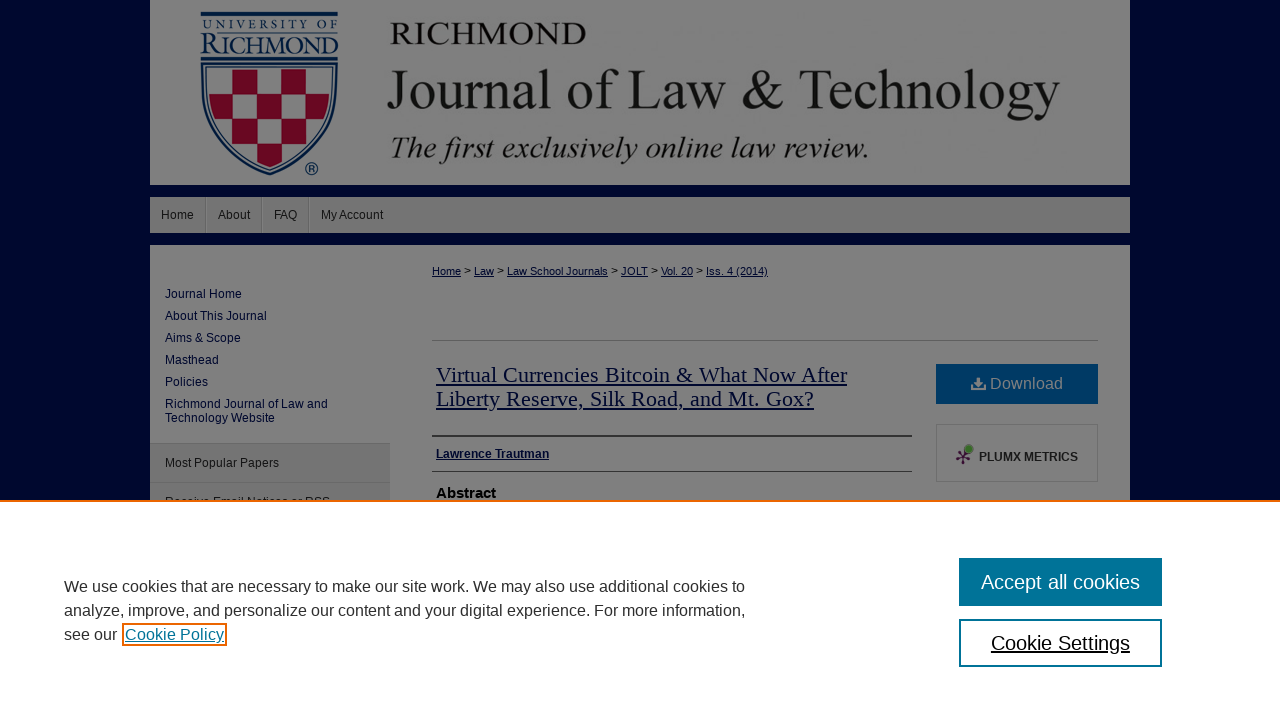

--- FILE ---
content_type: text/html; charset=UTF-8
request_url: https://scholarship.richmond.edu/jolt/vol20/iss4/3/
body_size: 8144
content:

<!DOCTYPE html>
<html lang="en">
<head><!-- inj yui3-seed: --><script type='text/javascript' src='//cdnjs.cloudflare.com/ajax/libs/yui/3.6.0/yui/yui-min.js'></script><script type='text/javascript' src='//ajax.googleapis.com/ajax/libs/jquery/1.10.2/jquery.min.js'></script><!-- Adobe Analytics --><script type='text/javascript' src='https://assets.adobedtm.com/4a848ae9611a/d0e96722185b/launch-d525bb0064d8.min.js'></script><script type='text/javascript' src=/assets/nr_browser_production.js></script>

<!-- def.1 -->
<meta charset="utf-8">
<meta name="viewport" content="width=device-width">
<title>
"Virtual Currencies Bitcoin & What Now After Liberty Reserve, Silk Road" by Lawrence Trautman
</title>


<!-- FILE article_meta-tags.inc --><!-- FILE: /srv/sequoia/main/data/assets/site/article_meta-tags.inc -->
<meta itemprop="name" content="Virtual Currencies Bitcoin &amp; What Now After Liberty Reserve, Silk Road, and Mt. Gox?">
<meta property="og:title" content="Virtual Currencies Bitcoin &amp; What Now After Liberty Reserve, Silk Road, and Mt. Gox?">
<meta name="twitter:title" content="Virtual Currencies Bitcoin &amp; What Now After Liberty Reserve, Silk Road, and Mt. Gox?">
<meta property="article:author" content="Lawrence Trautman">
<meta name="author" content="Lawrence Trautman">
<meta name="robots" content="noodp, noydir">
<meta name="description" content="During 2013, the U.S. Treasury Department evoked the first use of the 2001 Patriot Act to exclude virtual currency provider Liberty Reserve from the U.S. financial system. This article will discuss: the regulation of virtual currencies, cybercrimes and payment systems, darknets, Tor and the “deep web,” Bitcoin; Liberty Reserve, Silk Road, and Mt. Gox. Virtual currencies have quickly become a reality, gaining significant traction in a very short period of time, and are evolving rapidly.">
<meta itemprop="description" content="During 2013, the U.S. Treasury Department evoked the first use of the 2001 Patriot Act to exclude virtual currency provider Liberty Reserve from the U.S. financial system. This article will discuss: the regulation of virtual currencies, cybercrimes and payment systems, darknets, Tor and the “deep web,” Bitcoin; Liberty Reserve, Silk Road, and Mt. Gox. Virtual currencies have quickly become a reality, gaining significant traction in a very short period of time, and are evolving rapidly.">
<meta name="twitter:description" content="During 2013, the U.S. Treasury Department evoked the first use of the 2001 Patriot Act to exclude virtual currency provider Liberty Reserve from the U.S. financial system. This article will discuss: the regulation of virtual currencies, cybercrimes and payment systems, darknets, Tor and the “deep web,” Bitcoin; Liberty Reserve, Silk Road, and Mt. Gox. Virtual currencies have quickly become a reality, gaining significant traction in a very short period of time, and are evolving rapidly.">
<meta property="og:description" content="During 2013, the U.S. Treasury Department evoked the first use of the 2001 Patriot Act to exclude virtual currency provider Liberty Reserve from the U.S. financial system. This article will discuss: the regulation of virtual currencies, cybercrimes and payment systems, darknets, Tor and the “deep web,” Bitcoin; Liberty Reserve, Silk Road, and Mt. Gox. Virtual currencies have quickly become a reality, gaining significant traction in a very short period of time, and are evolving rapidly.">
<meta name="keywords" content="Fred Chang, Bank Secrecy Act, BSA, FinCEN, Lawsky, GAO, ICMEC, Virtual Currency Emerging Threats Working Group, VCET, International Monetary Fund, IMF, Bitcoin, Aqoba">
<meta name="bepress_citation_journal_title" content="Richmond Journal of Law &amp; Technology">
<meta name="bepress_citation_firstpage" content="13">
<meta name="bepress_citation_author" content="Trautman, Lawrence">
<meta name="bepress_citation_title" content="Virtual Currencies Bitcoin &amp; What Now After Liberty Reserve, Silk Road, and Mt. Gox?">
<meta name="bepress_citation_date" content="2014">
<meta name="bepress_citation_volume" content="20">
<meta name="bepress_citation_issue" content="4">
<!-- FILE: /srv/sequoia/main/data/assets/site/ir_download_link.inc -->
<!-- FILE: /srv/sequoia/main/data/assets/site/article_meta-tags.inc (cont) -->
<meta name="bepress_citation_pdf_url" content="https://scholarship.richmond.edu/cgi/viewcontent.cgi?article=1400&amp;context=jolt">
<meta name="bepress_citation_abstract_html_url" content="https://scholarship.richmond.edu/jolt/vol20/iss4/3">
<meta name="bepress_citation_issn" content="1091-7322">
<meta name="bepress_citation_online_date" content="2016/9/6">
<meta name="viewport" content="width=device-width">
<!-- Additional Twitter data -->
<meta name="twitter:card" content="summary">
<!-- Additional Open Graph data -->
<meta property="og:type" content="article">
<meta property="og:url" content="https://scholarship.richmond.edu/jolt/vol20/iss4/3">
<meta property="og:site_name" content="UR Scholarship Repository">




<!-- FILE: article_meta-tags.inc (cont) -->
<meta name="bepress_is_article_cover_page" content="1">


<!-- sh.1 -->
<link rel="stylesheet" href="/jolt/ir-journal-style.css" type="text/css" media="screen">
<link rel="alternate" type="application/rss+xml" title="Richmond Journal of Law and Technology Newsfeed" href="/jolt/recent.rss">
<link rel="shortcut icon" href="/favicon.ico" type="image/x-icon">

<link type="text/css" rel="stylesheet" href="/assets/floatbox/floatbox.css">
<script type="text/javascript" src="/assets/jsUtilities.js"></script>
<script type="text/javascript" src="/assets/footnoteLinks.js"></script>
<link rel="stylesheet" href="/ir-print.css" type="text/css" media="print">
<!--[if IE]>
<link rel="stylesheet" href="/ir-ie.css" type="text/css" media="screen">
<![endif]-->
<!-- end sh.1 -->




<script type="text/javascript">var pageData = {"page":{"environment":"prod","productName":"bpdg","language":"en","name":"ir_journal:volume:issue:article","businessUnit":"els:rp:st"},"visitor":{}};</script>

</head>
<body >
<!-- FILE /srv/sequoia/main/data/assets/site/ir_journal/header.pregen -->

	<!-- FILE: /srv/sequoia/main/data/journals/scholarship.richmond.edu/jolt/assets/header_custom.inc --><!-- FILE: /srv/sequoia/main/data/assets/site/mobile_nav.inc --><!--[if !IE]>-->
<script src="/assets/scripts/dc-mobile/dc-responsive-nav.js"></script>

<header id="mobile-nav" class="nav-down device-fixed-height" style="visibility: hidden;">
  
  
  <nav class="nav-collapse">
    <ul>
      <li class="menu-item active device-fixed-width"><a href="https://scholarship.richmond.edu" title="Home" data-scroll >Home</a></li>
      <li class="menu-item device-fixed-width"><a href="https://scholarship.richmond.edu/do/search/advanced/" title="Search" data-scroll ><i class="icon-search"></i> Search</a></li>
      <li class="menu-item device-fixed-width"><a href="https://scholarship.richmond.edu/communities.html" title="Browse" data-scroll >Browse Collections</a></li>
      <li class="menu-item device-fixed-width"><a href="/cgi/myaccount.cgi?context=" title="My Account" data-scroll >My Account</a></li>
      <li class="menu-item device-fixed-width"><a href="https://scholarship.richmond.edu/about.html" title="About" data-scroll >About</a></li>
      <li class="menu-item device-fixed-width"><a href="https://network.bepress.com" title="Digital Commons Network" data-scroll ><img width="16" height="16" alt="DC Network" style="vertical-align:top;" src="/assets/md5images/8e240588cf8cd3a028768d4294acd7d3.png"> Digital Commons Network™</a></li>
    </ul>
  </nav>
</header>

<script src="/assets/scripts/dc-mobile/dc-mobile-nav.js"></script>
<!--<![endif]-->
<!-- FILE: /srv/sequoia/main/data/journals/scholarship.richmond.edu/jolt/assets/header_custom.inc (cont) -->

<div id="jolt">
	<div id="container">
		<a href="#main" class="skiplink" accesskey="2" >Skip to main content</a>

				
		
			<div id="header">
				<a href="https://scholarship.richmond.edu/jolt" id="banner_link" title="" >
					<img id="banner_image" alt="" width='980' height='185' src="/assets/md5images/53f47f0871e705507ce55fb6573a3359.png" alt="">
				</a>
				<a href="http://www.richmond.edu/" id="logo_link" title="University of Richmond" ></a>
			</div>
			<div id="navigation">
				<!-- FILE: /srv/sequoia/main/data/assets/site/ir_navigation.inc --><div id="tabs" role="navigation" aria-label="Main"><ul><li id="tabone"><a href="https://scholarship.richmond.edu" title="Home" ><span>Home</span></a></li><li id="tabtwo"><a href="https://scholarship.richmond.edu/about.html" title="About" ><span>About</span></a></li><li id="tabthree"><a href="https://scholarship.richmond.edu/faq.html" title="FAQ" ><span>FAQ</span></a></li><li id="tabfour"><a href="https://scholarship.richmond.edu/cgi/myaccount.cgi?context=" title="My Account" ><span>My Account</span></a></li></ul></div>


<!-- FILE: /srv/sequoia/main/data/journals/scholarship.richmond.edu/jolt/assets/header_custom.inc (cont) -->
			</div>
		
			
					
		

		
		
			
		<div id="wrapper">
			<div id="content">
				<div id="main" class="text">					
					<!-- FILE: /srv/sequoia/main/data/assets/site/ir_journal/ir_breadcrumb.inc -->
	<ul id="pager">
		<li>&nbsp;</li>
		 
		<li>&nbsp;</li> 
		
	</ul>

<div class="crumbs" role="navigation" aria-label="Breadcrumb">
	<p>
		

		
		
		
			<a href="https://scholarship.richmond.edu" class="ignore" >Home</a>
		
		
		
		
		
		
		
		
		 <span aria-hidden="true">&gt;</span> 
			<a href="https://scholarship.richmond.edu/law" class="ignore" >Law</a>
		
		
		
		
		
		 <span aria-hidden="true">&gt;</span> 
			<a href="https://scholarship.richmond.edu/journals" class="ignore" >Law School Journals</a>
		
		
		
		
		
		 <span aria-hidden="true">&gt;</span> 
			<a href="https://scholarship.richmond.edu/jolt" class="ignore" >JOLT</a>
		
		
		
		 <span aria-hidden="true">&gt;</span> 
			<a href="https://scholarship.richmond.edu/jolt/vol20" class="ignore" >Vol. 20</a>
		
		
		
		
		
		
		 <span aria-hidden="true">&gt;</span> 
			<a href="https://scholarship.richmond.edu/jolt/vol20/iss4" class="ignore" >Iss. 4 (2014)</a>
		
		
		
		
		
	</p>
</div>

<div class="clear">&nbsp;</div>
<!-- FILE: /srv/sequoia/main/data/journals/scholarship.richmond.edu/jolt/assets/header_custom.inc (cont) -->
					
						<!-- FILE: /srv/sequoia/main/data/assets/site/ir_journal/volume/issue/ir_journal_logo.inc -->





 





<!-- FILE: /srv/sequoia/main/data/journals/scholarship.richmond.edu/jolt/assets/header_custom.inc (cont) -->
				<!-- FILE: /srv/sequoia/main/data/assets/site/ir_journal/header.pregen (cont) -->

<script type="text/javascript" src="/assets/floatbox/floatbox.js"></script>
<!-- FILE: /srv/sequoia/main/data/assets/site/ir_journal/article_info.inc --><!-- FILE: /srv/sequoia/main/data/assets/site/openurl.inc -->
<!-- FILE: /srv/sequoia/main/data/assets/site/ir_journal/article_info.inc (cont) -->
<!-- FILE: /srv/sequoia/main/data/assets/site/ir_download_link.inc -->
<!-- FILE: /srv/sequoia/main/data/assets/site/ir_journal/article_info.inc (cont) -->
<!-- FILE: /srv/sequoia/main/data/assets/site/ir_journal/ir_article_header.inc --><div id="sub">
<div id="alpha"><!-- FILE: /srv/sequoia/main/data/assets/site/ir_journal/article_info.inc (cont) --><div id='title' class='element'>
<h1><a href='https://scholarship.richmond.edu/cgi/viewcontent.cgi?article=1400&amp;context=jolt'>Virtual Currencies Bitcoin & What Now After Liberty Reserve, Silk Road, and Mt. Gox?</a></h1>
</div>
<div class='clear'></div>
<div id='authors' class='element'>
<h2 class='visually-hidden'>Authors</h2>
<p class="author"><a href='https://scholarship.richmond.edu/do/search/?q=author%3A%22Lawrence%20Trautman%22&start=0&context=4043763'><strong>Lawrence Trautman</strong></a><br />
</p></div>
<div class='clear'></div>
<div id='abstract' class='element'>
<h2 class='field-heading'>Abstract</h2>
<p>During 2013, the U.S. Treasury Department evoked the first use of the 2001 Patriot Act to exclude virtual currency provider Liberty Reserve from the U.S. financial system. This article will discuss: the regulation of virtual currencies, cybercrimes and payment systems, darknets, Tor and the “deep web,” Bitcoin; Liberty Reserve, Silk Road, and Mt. Gox. Virtual currencies have quickly become a reality, gaining significant traction in a very short period of time, and are evolving rapidly.</p>
</div>
<div class='clear'></div>
<div id='recommended_citation' class='element'>
<h2 class='field-heading'>Recommended Citation</h2>
<!-- FILE: /srv/sequoia/main/data/journals/scholarship.richmond.edu/jolt/assets/ir_citation.inc -->
<p class="citation">
    Lawrence Trautman,
    <em>Virtual Currencies Bitcoin &amp; What Now After Liberty Reserve, Silk Road, and Mt. Gox?</em>,
    20
    <span class="smallcaps">Rich. J.L. & Tech</span>
    13
        (2014).
    <br>
    Available at:
        https://scholarship.richmond.edu/jolt/vol20/iss4/3
</p><!-- FILE: /srv/sequoia/main/data/assets/site/ir_journal/article_info.inc (cont) --></div>
<div class='clear'></div>
</div>
    </div>
    <div id='beta_7-3'>
<!-- FILE: /srv/sequoia/main/data/assets/site/info_box_7_3.inc --><!-- FILE: /srv/sequoia/main/data/assets/site/openurl.inc -->
<!-- FILE: /srv/sequoia/main/data/assets/site/info_box_7_3.inc (cont) -->
<!-- FILE: /srv/sequoia/main/data/assets/site/ir_download_link.inc -->
<!-- FILE: /srv/sequoia/main/data/assets/site/info_box_7_3.inc (cont) -->
	<!-- FILE: /srv/sequoia/main/data/assets/site/info_box_download_button.inc --><div class="aside download-button">
      <a id="pdf" class="btn" href="https://scholarship.richmond.edu/cgi/viewcontent.cgi?article=1400&amp;context=jolt" title="PDF (980&nbsp;KB) opens in new window" target="_blank" > 
    	<i class="icon-download-alt" aria-hidden="true"></i>
        Download
      </a>
</div>
<!-- FILE: /srv/sequoia/main/data/assets/site/info_box_7_3.inc (cont) -->
	<!-- FILE: /srv/sequoia/main/data/assets/site/info_box_embargo.inc -->
<!-- FILE: /srv/sequoia/main/data/assets/site/info_box_7_3.inc (cont) -->
<!-- FILE: /srv/sequoia/main/data/assets/site/info_box_custom_upper.inc -->
<!-- FILE: /srv/sequoia/main/data/assets/site/info_box_7_3.inc (cont) -->
<!-- FILE: /srv/sequoia/main/data/assets/site/info_box_openurl.inc -->
<!-- FILE: /srv/sequoia/main/data/assets/site/info_box_7_3.inc (cont) -->
<!-- FILE: /srv/sequoia/main/data/assets/site/info_box_article_metrics.inc -->
<div id="article-stats" class="aside hidden">
    <p class="article-downloads-wrapper hidden"><span id="article-downloads"></span> DOWNLOADS</p>
    <p class="article-stats-date hidden">Since September 06, 2016</p>
    <p class="article-plum-metrics">
        <a href="https://plu.mx/plum/a/?repo_url=https://scholarship.richmond.edu/jolt/vol20/iss4/3" class="plumx-plum-print-popup plum-bigben-theme" data-badge="true" data-hide-when-empty="true" ></a>
    </p>
</div>
<script type="text/javascript" src="//cdn.plu.mx/widget-popup.js"></script>
<!-- Article Download Counts -->
<script type="text/javascript" src="/assets/scripts/article-downloads.pack.js"></script>
<script type="text/javascript">
    insertDownloads(9080140);
</script>
<!-- Add border to Plum badge & download counts when visible -->
<script>
// bind to event when PlumX widget loads
jQuery('body').bind('plum:widget-load', function(e){
// if Plum badge is visible
  if (jQuery('.PlumX-Popup').length) {
// remove 'hidden' class
  jQuery('#article-stats').removeClass('hidden');
  jQuery('.article-stats-date').addClass('plum-border');
  }
});
// bind to event when page loads
jQuery(window).bind('load',function(e){
// if DC downloads are visible
  if (jQuery('#article-downloads').text().length > 0) {
// add border to aside
  jQuery('#article-stats').removeClass('hidden');
  }
});
</script>
<!-- Adobe Analytics: Download Click Tracker -->
<script>
$(function() {
  // Download button click event tracker for PDFs
  $(".aside.download-button").on("click", "a#pdf", function(event) {
    pageDataTracker.trackEvent('navigationClick', {
      link: {
          location: 'aside download-button',
          name: 'pdf'
      }
    });
  });
  // Download button click event tracker for native files
  $(".aside.download-button").on("click", "a#native", function(event) {
    pageDataTracker.trackEvent('navigationClick', {
        link: {
            location: 'aside download-button',
            name: 'native'
        }
     });
  });
});
</script>
<!-- FILE: /srv/sequoia/main/data/assets/site/info_box_7_3.inc (cont) -->
	<!-- FILE: /srv/sequoia/main/data/assets/site/info_box_disciplines.inc -->
	<div id="beta-disciplines" class="aside">
		<h4>Included in</h4>
	<p>
					<a href="https://network.bepress.com/hgg/discipline/833" title="Banking and Finance Law Commons" >Banking and Finance Law Commons</a>, 
					<a href="https://network.bepress.com/hgg/discipline/837" title="Computer Law Commons" >Computer Law Commons</a>
	</p>
	</div>
<!-- FILE: /srv/sequoia/main/data/assets/site/info_box_7_3.inc (cont) -->
<!-- FILE: /srv/sequoia/main/data/assets/site/bookmark_widget.inc -->
<div id="share" class="aside">
<h2>Share</h2>
	<div class="a2a_kit a2a_kit_size_24 a2a_default_style">
    	<a class="a2a_button_facebook"></a>
    	<a class="a2a_button_linkedin"></a>
		<a class="a2a_button_whatsapp"></a>
		<a class="a2a_button_email"></a>
    	<a class="a2a_dd"></a>
    	<script async src="https://static.addtoany.com/menu/page.js"></script>
	</div>
</div>
<!-- FILE: /srv/sequoia/main/data/assets/site/info_box_7_3.inc (cont) -->
<!-- FILE: /srv/sequoia/main/data/assets/site/info_box_geolocate.inc --><!-- FILE: /srv/sequoia/main/data/assets/site/ir_geolocate_enabled_and_displayed.inc -->
<!-- FILE: /srv/sequoia/main/data/assets/site/info_box_geolocate.inc (cont) -->
<!-- FILE: /srv/sequoia/main/data/assets/site/info_box_7_3.inc (cont) -->
	<!-- FILE: /srv/sequoia/main/data/assets/site/zotero_coins.inc -->
<span class="Z3988" title="ctx_ver=Z39.88-2004&amp;rft_val_fmt=info%3Aofi%2Ffmt%3Akev%3Amtx%3Ajournal&amp;rft_id=https%3A%2F%2Fscholarship.richmond.edu%2Fjolt%2Fvol20%2Fiss4%2F3&amp;rft.atitle=Virtual%20Currencies%20Bitcoin%20%26%20What%20Now%20After%20Liberty%20Reserve%2C%20Silk%20Road%2C%20and%20Mt.%20Gox%3F&amp;rft.aufirst=Lawrence&amp;rft.aulast=Trautman&amp;rft.jtitle=Richmond%20Journal%20of%20Law%20%26%20Technology&amp;rft.volume=20&amp;rft.issue=4&amp;rft.issn=1091-7322&amp;rft.spage=13&amp;rft.date=2014-01-01">COinS</span>
<!-- FILE: /srv/sequoia/main/data/assets/site/info_box_7_3.inc (cont) -->
<!-- FILE: /srv/sequoia/main/data/assets/site/info_box_custom_lower.inc -->
<!-- FILE: /srv/sequoia/main/data/assets/site/info_box_7_3.inc (cont) -->
<!-- FILE: /srv/sequoia/main/data/assets/site/ir_journal/article_info.inc (cont) --></div>
<div class='clear'>&nbsp;</div>
<!-- FILE: /srv/sequoia/main/data/assets/site/ir_journal/ir_article_custom_fields.inc -->
<!-- FILE: /srv/sequoia/main/data/assets/site/ir_journal/article_info.inc (cont) -->
<!-- FILE: /srv/sequoia/main/data/assets/site/ir_journal/volume/issue/article/index.html (cont) --> 

<!-- FILE /srv/sequoia/main/data/assets/site/ir_journal/footer.pregen -->

	<!-- FILE: /srv/sequoia/main/data/assets/site/ir_journal/footer_custom_7_8.inc -->				</div>

<div class="verticalalign">&nbsp;</div>
<div class="clear">&nbsp;</div>

			</div>

				<div id="sidebar">
					<!-- FILE: /srv/sequoia/main/data/assets/site/ir_journal/ir_journal_sidebar_7_8.inc -->

	<!-- FILE: /srv/sequoia/main/data/journals/scholarship.richmond.edu/jolt/assets/ir_journal_sidebar_links_7_8.inc --><ul class="sb-custom-journal">
	<li class="sb-home">
		<a href="https://scholarship.richmond.edu/jolt" title="Richmond Journal of Law & Technology" accesskey="1" >
				Journal Home
		</a>
	</li>
		<li class="sb-about">
			<a href="https://scholarship.richmond.edu/jolt/about.html" title="About this Journal" >
					About This Journal
			</a>
		</li>
		<li class="sb-aims">
			<a href="https://scholarship.richmond.edu/jolt/aimsandscope.html" title="Aims and Scope" >
					Aims & Scope
			</a>
		</li>
		<li>
			<a href="https://scholarship.richmond.edu/jolt/jolt_masthead.pdf" title="Richmond Journal of Law & Technology Masthead" >
					Masthead
			</a>
		</li>
		<li class="sb-policies">
			<a href="https://scholarship.richmond.edu/jolt/policies.html" title="Richmond Journal of Law & Technology Policies" >
					Policies
			</a>
		</li>
		<li>
			<a href="http://jolt.richmond.edu/ " title="Richmond Journal of Law and Technology Website" >
					Richmond Journal of Law and Technology Website
			</a>
		</li>
</ul>
<!-- FILE: /srv/sequoia/main/data/assets/site/ir_journal/ir_journal_sidebar_7_8.inc (cont) -->
		<!-- FILE: /srv/sequoia/main/data/assets/site/urc_badge.inc -->
<!-- FILE: /srv/sequoia/main/data/assets/site/ir_journal/ir_journal_sidebar_7_8.inc (cont) -->
		<!-- FILE: /srv/sequoia/main/data/assets/site/lrc_badge.inc -->
<!-- FILE: /srv/sequoia/main/data/assets/site/ir_journal/ir_journal_sidebar_7_8.inc (cont) -->
	<!-- FILE: /srv/sequoia/main/data/assets/site/ir_journal/ir_journal_navcontainer_7_8.inc --><div id="navcontainer">
	<ul id="navlist">
			<li class="sb-popular">
				<a href="https://scholarship.richmond.edu/jolt/topdownloads.html" title="View the top downloaded papers" >
						Most Popular Papers
				</a>
			</li>
			<li class="sb-rss">
				<a href="https://scholarship.richmond.edu/jolt/announcements.html" title="Receive notifications of new content" >
					Receive Email Notices or RSS
				</a>
			</li>
	</ul>
<!-- FILE: /srv/sequoia/main/data/assets/site/ir_journal/ir_journal_special_issue_7_8.inc -->
<!-- FILE: /srv/sequoia/main/data/assets/site/ir_journal/ir_journal_navcontainer_7_8.inc (cont) -->
</div><!-- FILE: /srv/sequoia/main/data/assets/site/ir_journal/ir_journal_sidebar_7_8.inc (cont) -->
	<!-- FILE: /srv/sequoia/main/data/assets/site/ir_journal/ir_journal_sidebar_search_7_8.inc --><div class="sidebar-search">
	<form method="post" action="https://scholarship.richmond.edu/cgi/redirect.cgi" id="browse">
		<label for="url">
			Select an issue:
		</label>
			<br>
		<!-- FILE: /srv/sequoia/main/data/assets/site/ir_journal/ir_journal_volume_issue_popup_7_8.inc --><div>
	<span class="border">
								<select name="url" id="url">
							<option value="https://scholarship.richmond.edu/jolt/all_issues.html">
								All Issues
							</option>
										<option value="https://scholarship.richmond.edu/jolt/vol30/iss2">
											Vol. 30, 
											Iss. 2
										</option>
										<option value="https://scholarship.richmond.edu/jolt/vol30/iss1">
											Vol. 30, 
											Iss. 1
										</option>
										<option value="https://scholarship.richmond.edu/jolt/vol29/iss3">
											Vol. 29, 
											Iss. 3
										</option>
										<option value="https://scholarship.richmond.edu/jolt/vol29/iss2">
											Vol. 29, 
											Iss. 2
										</option>
										<option value="https://scholarship.richmond.edu/jolt/vol29/iss1">
											Vol. 29, 
											Iss. 1
										</option>
										<option value="https://scholarship.richmond.edu/jolt/vol28/iss4">
											Vol. 28, 
											Iss. 4
										</option>
										<option value="https://scholarship.richmond.edu/jolt/vol28/iss3">
											Vol. 28, 
											Iss. 3
										</option>
										<option value="https://scholarship.richmond.edu/jolt/vol28/iss2">
											Vol. 28, 
											Iss. 2
										</option>
										<option value="https://scholarship.richmond.edu/jolt/vol28/iss1">
											Vol. 28, 
											Iss. 1
										</option>
										<option value="https://scholarship.richmond.edu/jolt/vol27/iss4">
											Vol. 27, 
											Iss. 4
										</option>
										<option value="https://scholarship.richmond.edu/jolt/vol27/iss3">
											Vol. 27, 
											Iss. 3
										</option>
										<option value="https://scholarship.richmond.edu/jolt/vol27/iss2">
											Vol. 27, 
											Iss. 2
										</option>
										<option value="https://scholarship.richmond.edu/jolt/vol27/iss1">
											Vol. 27, 
											Iss. 1
										</option>
										<option value="https://scholarship.richmond.edu/jolt/vol26/iss3">
											Vol. 26, 
											Iss. 3
										</option>
										<option value="https://scholarship.richmond.edu/jolt/vol26/iss2">
											Vol. 26, 
											Iss. 2
										</option>
										<option value="https://scholarship.richmond.edu/jolt/vol26/iss1">
											Vol. 26, 
											Iss. 1
										</option>
										<option value="https://scholarship.richmond.edu/jolt/vol25/iss4">
											Vol. 25, 
											Iss. 4
										</option>
										<option value="https://scholarship.richmond.edu/jolt/vol25/iss3">
											Vol. 25, 
											Iss. 3
										</option>
										<option value="https://scholarship.richmond.edu/jolt/vol25/iss2">
											Vol. 25, 
											Iss. 2
										</option>
										<option value="https://scholarship.richmond.edu/jolt/vol25/iss1">
											Vol. 25, 
											Iss. 1
										</option>
										<option value="https://scholarship.richmond.edu/jolt/vol24/iss4">
											Vol. 24, 
											Iss. 4
										</option>
										<option value="https://scholarship.richmond.edu/jolt/vol24/iss3">
											Vol. 24, 
											Iss. 3
										</option>
										<option value="https://scholarship.richmond.edu/jolt/vol24/iss2">
											Vol. 24, 
											Iss. 2
										</option>
										<option value="https://scholarship.richmond.edu/jolt/vol24/iss1">
											Vol. 24, 
											Iss. 1
										</option>
										<option value="https://scholarship.richmond.edu/jolt/vol23/iss4">
											Vol. 23, 
											Iss. 4
										</option>
										<option value="https://scholarship.richmond.edu/jolt/vol23/iss3">
											Vol. 23, 
											Iss. 3
										</option>
										<option value="https://scholarship.richmond.edu/jolt/vol23/iss2">
											Vol. 23, 
											Iss. 2
										</option>
										<option value="https://scholarship.richmond.edu/jolt/vol23/iss1">
											Vol. 23, 
											Iss. 1
										</option>
										<option value="https://scholarship.richmond.edu/jolt/vol22/iss4">
											Vol. 22, 
											Iss. 4
										</option>
										<option value="https://scholarship.richmond.edu/jolt/vol22/iss3">
											Vol. 22, 
											Iss. 3
										</option>
										<option value="https://scholarship.richmond.edu/jolt/vol22/iss2">
											Vol. 22, 
											Iss. 2
										</option>
										<option value="https://scholarship.richmond.edu/jolt/vol22/iss1">
											Vol. 22, 
											Iss. 1
										</option>
										<option value="https://scholarship.richmond.edu/jolt/vol21/iss4">
											Vol. 21, 
											Iss. 4
										</option>
										<option value="https://scholarship.richmond.edu/jolt/vol21/iss3">
											Vol. 21, 
											Iss. 3
										</option>
										<option value="https://scholarship.richmond.edu/jolt/vol21/iss2">
											Vol. 21, 
											Iss. 2
										</option>
										<option value="https://scholarship.richmond.edu/jolt/vol21/iss1">
											Vol. 21, 
											Iss. 1
										</option>
										<option value="https://scholarship.richmond.edu/jolt/vol20/iss4">
											Vol. 20, 
											Iss. 4
										</option>
										<option value="https://scholarship.richmond.edu/jolt/vol20/iss3">
											Vol. 20, 
											Iss. 3
										</option>
										<option value="https://scholarship.richmond.edu/jolt/vol20/iss2">
											Vol. 20, 
											Iss. 2
										</option>
										<option value="https://scholarship.richmond.edu/jolt/vol20/iss1">
											Vol. 20, 
											Iss. 1
										</option>
										<option value="https://scholarship.richmond.edu/jolt/vol19/iss4">
											Vol. 19, 
											Iss. 4
										</option>
										<option value="https://scholarship.richmond.edu/jolt/vol19/iss3">
											Vol. 19, 
											Iss. 3
										</option>
										<option value="https://scholarship.richmond.edu/jolt/vol19/iss2">
											Vol. 19, 
											Iss. 2
										</option>
										<option value="https://scholarship.richmond.edu/jolt/vol19/iss1">
											Vol. 19, 
											Iss. 1
										</option>
										<option value="https://scholarship.richmond.edu/jolt/vol18/iss4">
											Vol. 18, 
											Iss. 4
										</option>
										<option value="https://scholarship.richmond.edu/jolt/vol18/iss3">
											Vol. 18, 
											Iss. 3
										</option>
										<option value="https://scholarship.richmond.edu/jolt/vol18/iss2">
											Vol. 18, 
											Iss. 2
										</option>
										<option value="https://scholarship.richmond.edu/jolt/vol18/iss1">
											Vol. 18, 
											Iss. 1
										</option>
										<option value="https://scholarship.richmond.edu/jolt/vol17/iss4">
											Vol. 17, 
											Iss. 4
										</option>
										<option value="https://scholarship.richmond.edu/jolt/vol17/iss3">
											Vol. 17, 
											Iss. 3
										</option>
										<option value="https://scholarship.richmond.edu/jolt/vol17/iss2">
											Vol. 17, 
											Iss. 2
										</option>
										<option value="https://scholarship.richmond.edu/jolt/vol17/iss1">
											Vol. 17, 
											Iss. 1
										</option>
										<option value="https://scholarship.richmond.edu/jolt/vol16/iss4">
											Vol. 16, 
											Iss. 4
										</option>
										<option value="https://scholarship.richmond.edu/jolt/vol16/iss3">
											Vol. 16, 
											Iss. 3
										</option>
										<option value="https://scholarship.richmond.edu/jolt/vol16/iss2">
											Vol. 16, 
											Iss. 2
										</option>
										<option value="https://scholarship.richmond.edu/jolt/vol16/iss1">
											Vol. 16, 
											Iss. 1
										</option>
										<option value="https://scholarship.richmond.edu/jolt/vol15/iss4">
											Vol. 15, 
											Iss. 4
										</option>
										<option value="https://scholarship.richmond.edu/jolt/vol15/iss3">
											Vol. 15, 
											Iss. 3
										</option>
										<option value="https://scholarship.richmond.edu/jolt/vol15/iss2">
											Vol. 15, 
											Iss. 2
										</option>
										<option value="https://scholarship.richmond.edu/jolt/vol15/iss1">
											Vol. 15, 
											Iss. 1
										</option>
										<option value="https://scholarship.richmond.edu/jolt/vol14/iss4">
											Vol. 14, 
											Iss. 4
										</option>
										<option value="https://scholarship.richmond.edu/jolt/vol14/iss3">
											Vol. 14, 
											Iss. 3
										</option>
										<option value="https://scholarship.richmond.edu/jolt/vol14/iss2">
											Vol. 14, 
											Iss. 2
										</option>
										<option value="https://scholarship.richmond.edu/jolt/vol14/iss1">
											Vol. 14, 
											Iss. 1
										</option>
										<option value="https://scholarship.richmond.edu/jolt/vol13/iss4">
											Vol. 13, 
											Iss. 4
										</option>
										<option value="https://scholarship.richmond.edu/jolt/vol13/iss3">
											Vol. 13, 
											Iss. 3
										</option>
										<option value="https://scholarship.richmond.edu/jolt/vol13/iss2">
											Vol. 13, 
											Iss. 2
										</option>
										<option value="https://scholarship.richmond.edu/jolt/vol13/iss1">
											Vol. 13, 
											Iss. 1
										</option>
										<option value="https://scholarship.richmond.edu/jolt/vol12/iss4">
											Vol. 12, 
											Iss. 4
										</option>
										<option value="https://scholarship.richmond.edu/jolt/vol12/iss3">
											Vol. 12, 
											Iss. 3
										</option>
										<option value="https://scholarship.richmond.edu/jolt/vol12/iss2">
											Vol. 12, 
											Iss. 2
										</option>
										<option value="https://scholarship.richmond.edu/jolt/vol12/iss1">
											Vol. 12, 
											Iss. 1
										</option>
										<option value="https://scholarship.richmond.edu/jolt/vol11/iss2">
											Vol. 11, 
											Iss. 2
										</option>
										<option value="https://scholarship.richmond.edu/jolt/vol11/iss1">
											Vol. 11, 
											Iss. 1
										</option>
										<option value="https://scholarship.richmond.edu/jolt/vol10/iss5">
											Vol. 10, 
											Iss. 5
										</option>
										<option value="https://scholarship.richmond.edu/jolt/vol10/iss4">
											Vol. 10, 
											Iss. 4
										</option>
										<option value="https://scholarship.richmond.edu/jolt/vol10/iss3">
											Vol. 10, 
											Iss. 3
										</option>
										<option value="https://scholarship.richmond.edu/jolt/vol10/iss2">
											Vol. 10, 
											Iss. 2
										</option>
										<option value="https://scholarship.richmond.edu/jolt/vol10/iss1">
											Vol. 10, 
											Iss. 1
										</option>
										<option value="https://scholarship.richmond.edu/jolt/vol9/iss2">
											Vol. 9, 
											Iss. 2
										</option>
										<option value="https://scholarship.richmond.edu/jolt/vol9/iss1">
											Vol. 9, 
											Iss. 1
										</option>
										<option value="https://scholarship.richmond.edu/jolt/vol8/iss3">
											Vol. 8, 
											Iss. 3
										</option>
										<option value="https://scholarship.richmond.edu/jolt/vol8/iss2">
											Vol. 8, 
											Iss. 2
										</option>
										<option value="https://scholarship.richmond.edu/jolt/vol8/iss1">
											Vol. 8, 
											Iss. 1
										</option>
										<option value="https://scholarship.richmond.edu/jolt/vol7/iss4">
											Vol. 7, 
											Iss. 4
										</option>
										<option value="https://scholarship.richmond.edu/jolt/vol7/iss3">
											Vol. 7, 
											Iss. 3
										</option>
										<option value="https://scholarship.richmond.edu/jolt/vol7/iss2">
											Vol. 7, 
											Iss. 2
										</option>
										<option value="https://scholarship.richmond.edu/jolt/vol7/iss1">
											Vol. 7, 
											Iss. 1
										</option>
										<option value="https://scholarship.richmond.edu/jolt/vol6/iss5">
											Vol. 6, 
											Iss. 5
										</option>
										<option value="https://scholarship.richmond.edu/jolt/vol6/iss4">
											Vol. 6, 
											Iss. 4
										</option>
										<option value="https://scholarship.richmond.edu/jolt/vol6/iss3">
											Vol. 6, 
											Iss. 3
										</option>
										<option value="https://scholarship.richmond.edu/jolt/vol6/iss2">
											Vol. 6, 
											Iss. 2
										</option>
										<option value="https://scholarship.richmond.edu/jolt/vol6/iss1">
											Vol. 6, 
											Iss. 1
										</option>
										<option value="https://scholarship.richmond.edu/jolt/vol5/iss3">
											Vol. 5, 
											Iss. 3
										</option>
										<option value="https://scholarship.richmond.edu/jolt/vol5/iss2">
											Vol. 5, 
											Iss. 2
										</option>
										<option value="https://scholarship.richmond.edu/jolt/vol5/iss1">
											Vol. 5, 
											Iss. 1
										</option>
										<option value="https://scholarship.richmond.edu/jolt/vol4/iss3">
											Vol. 4, 
											Iss. 3
										</option>
										<option value="https://scholarship.richmond.edu/jolt/vol4/iss2">
											Vol. 4, 
											Iss. 2
										</option>
										<option value="https://scholarship.richmond.edu/jolt/vol4/iss1">
											Vol. 4, 
											Iss. 1
										</option>
										<option value="https://scholarship.richmond.edu/jolt/vol3/iss1">
											Vol. 3, 
											Iss. 1
										</option>
										<option value="https://scholarship.richmond.edu/jolt/vol2/iss1">
											Vol. 2, 
											Iss. 1
										</option>
										<option value="https://scholarship.richmond.edu/jolt/vol1/iss1">
											Vol. 1, 
											Iss. 1
										</option>
						</select>
		<input type="submit" value="Browse" class="searchbutton" style="font-size:11px;">
	</span>
</div>
<!-- FILE: /srv/sequoia/main/data/assets/site/ir_journal/ir_journal_sidebar_search_7_8.inc (cont) -->
			<div style="clear:left;">&nbsp;</div>
	</form>
	<!-- FILE: /srv/sequoia/main/data/assets/site/ir_sidebar_search_7_8.inc --><h2>Search</h2>
<form method='get' action='https://scholarship.richmond.edu/do/search/' id="sidebar-search">
	<label for="search" accesskey="4">
		Enter search terms:
	</label>
		<div>
			<span class="border">
				<input type="text" name='q' class="search" id="search">
			</span> 
			<input type="submit" value="Search" class="searchbutton" style="font-size:11px;">
		</div>
	<label for="context" class="visually-hidden">
		Select context to search:
	</label> 
		<div>
			<span class="border">
				<select name="fq" id="context">
						<option value='virtual_ancestor_link:"https://scholarship.richmond.edu/jolt"'>in this journal</option>
					<option value='virtual_ancestor_link:"https://scholarship.richmond.edu"'>in this repository</option>
					<option value='virtual_ancestor_link:"http:/"'>across all repositories</option>
				</select>
			</span>
		</div>
</form>
<p class="advanced">
		<a href="https://scholarship.richmond.edu/do/search/advanced/?fq=virtual_ancestor_link:%22https://scholarship.richmond.edu/jolt%22" >
			Advanced Search
		</a>
</p>
<!-- FILE: /srv/sequoia/main/data/assets/site/ir_journal/ir_journal_sidebar_search_7_8.inc (cont) -->
</div>
<!-- FILE: /srv/sequoia/main/data/assets/site/ir_journal/ir_journal_sidebar_7_8.inc (cont) -->
	<!-- FILE: /srv/sequoia/main/data/assets/site/ir_journal/ir_journal_issn_7_8.inc -->
	<div id="issn">
		<p class="sb-issn">ISSN: 1091-7322</p>
	</div>
	<div class="clear">&nbsp;</div>
<!-- FILE: /srv/sequoia/main/data/assets/site/ir_journal/ir_journal_sidebar_7_8.inc (cont) -->
	<!-- FILE: /srv/sequoia/main/data/journals/scholarship.richmond.edu/jolt/assets/ir_journal_custom_lower_7_8.inc --><div id="sb-custom">
		<ul class="sb-custom-ul">
			<li class="sb-custom-li">
				<a href="https://www.youtube.com/channel/UCdjM4aThMPn7CgPyCiyIPNg" id="youtube" title="youtube" >youtube</a>
			</li>
			<li class="sb-custom-li">
				<a href="https://twitter.com/RichmondJOLT" id="twitter" title="twitter" >twitter</a>
			</li>
			<li class="sb-custom-li">
				<a href="https://www.facebook.com/URJOLT/?ref=aymt_homepage_panel" id="facebook" title="facebook" >facebook</a>
			</li>
		</ul>
</div><!-- FILE: /srv/sequoia/main/data/assets/site/ir_journal/ir_journal_sidebar_7_8.inc (cont) -->
	<!-- FILE: /srv/sequoia/main/data/assets/site/ir_journal/ir_custom_sidebar_images.inc --><!-- FILE: /srv/sequoia/main/data/assets/site/ir_journal/ir_journal_sidebar_7_8.inc (cont) -->
	<!-- FILE: /srv/sequoia/main/data/assets/site/ir_sidebar_geolocate.inc --><!-- FILE: /srv/sequoia/main/data/assets/site/ir_geolocate_enabled_and_displayed.inc -->
<!-- FILE: /srv/sequoia/main/data/assets/site/ir_sidebar_geolocate.inc (cont) -->
<!-- FILE: /srv/sequoia/main/data/assets/site/ir_journal/ir_journal_sidebar_7_8.inc (cont) -->
	<!-- FILE: /srv/sequoia/main/data/assets/site/ir_journal/ir_journal_custom_lowest_7_8.inc --><!-- FILE: /srv/sequoia/main/data/assets/site/ir_journal/ir_journal_sidebar_7_8.inc (cont) -->

<!-- FILE: /srv/sequoia/main/data/assets/site/ir_journal/footer_custom_7_8.inc (cont) -->
						<div class="verticalalign">&nbsp;</div>
				</div>

		</div>

			<!-- FILE: /srv/sequoia/main/data/assets/site/ir_journal/ir_journal_footer_content.inc --><div id="footer" role="contentinfo">
<!-- FILE: /srv/sequoia/main/data/assets/site/ir_bepress_logo.inc --><div id="bepress">

<a href="https://www.elsevier.com/solutions/digital-commons" title="Elsevier - Digital Commons" >
	<em>Elsevier - Digital Commons</em>
</a>

</div>
<!-- FILE: /srv/sequoia/main/data/assets/site/ir_journal/ir_journal_footer_content.inc (cont) -->
    <p>
        <a href="https://scholarship.richmond.edu" title="Home page" accesskey="1" >Home</a> | 
        <a href="https://scholarship.richmond.edu/about.html" title="About" >About</a> | 
        <a href="https://scholarship.richmond.edu/faq.html" title="FAQ" >FAQ</a> | 
        <a href="/cgi/myaccount.cgi?context=" title="My Account Page" accesskey="3" >My Account</a> | 
        <a href="https://scholarship.richmond.edu/accessibility.html" title="Accessibility Statement" accesskey="0" >Accessibility Statement</a>
    </p>
    <p>
	
	
		<a class="secondary-link" href="https://www.bepress.com/privacy" title="Privacy Policy" >Privacy</a>
	
		<a class="secondary-link" href="https://www.bepress.com/copyright" title="Copyright Policy" >Copyright</a>	
    </p> 
</div>
<!-- FILE: /srv/sequoia/main/data/assets/site/ir_journal/footer_custom_7_8.inc (cont) -->

	</div>
</div>


<!-- FILE: /srv/sequoia/main/data/scholarship.richmond.edu/assets/ir_analytics.inc --><!-- Google tag (gtag.js) -->

<script async src=https://www.googletagmanager.com/gtag/js?id=G-TNEL5T6D3Y></script>

<script>

window.dataLayer = window.dataLayer || [];

function gtag(){dataLayer.push(arguments);}

gtag('js', new Date()); gtag('config', 'G-TNEL5T6D3Y');

</script><!-- FILE: /srv/sequoia/main/data/assets/site/ir_journal/footer_custom_7_8.inc (cont) -->

<!-- FILE: /srv/sequoia/main/data/assets/site/ir_journal/footer.pregen (cont) -->
<script type='text/javascript' src='/assets/scripts/bpbootstrap-20160726.pack.js'></script><script type='text/javascript'>BPBootstrap.init({appendCookie:''})</script></body></html>


--- FILE ---
content_type: text/css
request_url: https://scholarship.richmond.edu/jolt/ir-journal-style.css
body_size: -52
content:


	@import url("/jolt/ir-style.css");
	@import url("/jolt/ir-custom.css");
	@import url("/jolt/ir-local.css");



--- FILE ---
content_type: text/css
request_url: https://scholarship.richmond.edu/jolt/ir-local.css
body_size: 1499
content:
/* -----------------------------------------------
IR journal local stylesheet.
Author:   Lani Goto
Version:  Jun 2016
PLEASE SAVE THIS FILE LOCALLY!
----------------------------------------------- */

/* Header */

#jolt #header {
	position: relative;
	height: auto !important; }

#jolt #header #banner_image {
	display: block; }

#jolt #header a#logo_link {
	position: absolute !important;
	left: 0; 
	bottom: 0;
	background: transparent !important; 
	width: 23.469% !important;  /* 230 / 980 */
	height: 100%; }


/* Navigation */

#jolt #navigation {
	height: 36px;
	margin-top: 12px;
	margin-bottom: 12px; }

#jolt #navigation #tabs,
#jolt #navigation #tabs ul,
#jolt #navigation #tabs ul li {
	height: 36px;
	padding: 0;
	margin: 0; }

#jolt #navigation #tabs a {
	font-family: Arial, Verdana, Helvetica, sans-serif;
	font-size: 12px;
	font-weight: normal;
	color: #2a2a2a;
	background-color: #eaeaea;
	padding: 0 11px;
	margin: 0;
	border: 0;
	border-right: 1px solid #cbcbcb;
	border-left: 1px solid #fff;
	float: left;
	height: 36px;
	line-height: 36px; }

#jolt #navigation #tabs li#tabone a { 
	border-left: none; }

#jolt #navigation #tabs li#tabfour a { 
	border-right: none; }

#jolt #navigation #tabs a:hover,
#jolt #navigation #tabs a:active,
#jolt #navigation #tabs a:focus {
	color: #000;
	text-decoration: underline; }


/* Sidebar */

#jolt #sidebar a:link,
#jolt #sidebar a:visited,
#jolt #sidebar p.advanced a:link,
#jolt #sidebar p.advanced a:visited {
	font-size: 12px;
	color: #00115e;
	text-decoration: none; }

#jolt #sidebar a:hover,
#jolt #sidebar a:active,
#jolt #sidebar a:focus,
#jolt #sidebar p.advanced a:hover,
#jolt #sidebar p.advanced a:active,
#jolt #sidebar p.advanced a:focus {
	color: #000;
	text-decoration: underline; }

#jolt #sidebar ul#navlist {
	border-top: 1px solid #d4d4d4; }

#jolt #sidebar ul#navlist li a {
	font-size: 12px;
	color: #29292a;
	background-color: #eaeaea;
	text-decoration: none;
	border-bottom: 1px solid #d4d4d4; }

#jolt #sidebar ul#navlist li a:hover,
#jolt #sidebar ul#navlist li a:active,
#jolt #sidebar ul#navlist li a:focus {
	color: #000;
	background-color: #fff;
	text-decoration: underline; }

#jolt #sidebar #sidebar-search label,
#jolt .sidebar-search #browse label,
#jolt .sidebar-search h2,
#jolt #sidebar #issn p {
	color: #000; }

#jolt .sidebar-search h2 {
	background-color: transparent;
	border-top: none;
	border-bottom: none; }


/* Sidebar social media */

#jolt #sidebar ul.sb-custom-ul li.sb-custom-li {
	display: inline;
	line-height: 36px;
	padding-bottom: 0; }

#jolt #sidebar ul.sb-custom-ul li.sb-custom-li a {
	display: inline-block;
	width: 36px;
	height: 36px;
	line-height: 36px;
	padding: 0 3px;
	margin: 0;
	text-indent: -9999px !important; }

#jolt #sidebar #sb-custom a#youtube {
	background: transparent url(../assets/md5images/b9fe3bae1f057a9cd4bcbc9dbe44c2cd.gif) top left no-repeat;
	margin-left: 15px; }

#jolt #sidebar #sb-custom a#twitter {
	background: transparent url(../assets/md5images/cc82a5be5a39325694c78f246aa6b2db.gif) top left no-repeat; }

#jolt #sidebar #sb-custom a#facebook {
	background: transparent url(../assets/md5images/832e009186c20d740691c6c2aebdc18c.gif) top left no-repeat; }


/* Main Content */

#jolt #content {
	background-color: transparent; }

#jolt #main.text #sub {
	border-top: 1px solid #bfbfbf; }

#jolt #main.text a:link,
#jolt #main.text a:visited {
	color: #00115e;
	text-decoration: underline; }

#jolt #main.text a:hover,
#jolt #main.text a:active,
#jolt #main.text a:focus {
	color: #000; }

#jolt #main.text h1 {
	font-size: 22px;
	font-weight: normal;
	margin-top: 5px;
	margin-bottom: 10px; }

#jolt #alpha .article-list h2 {
	font-size: 21px;
	font-weight: normal;
	background: transparent;
	border-bottom: 1px solid #bfbfbf; }

#jolt #main.text .doc a:link,
#jolt #main.text .doc a:visited {
	text-decoration: none; }

#jolt #main.text .doc a:hover,
#jolt #main.text .doc a:active,
#jolt #main.text .doc a:focus {
	color: #000;
	text-decoration: underline; }

#jolt #coverart #beta .coverart-box h4 {
    font-family: Georgia, "Times New Roman", Times, serif;
    font-size: 18px;
    font-weight: normal;
    text-transform: none;
    color: #000000;
    text-align: left;
    padding-bottom: 5px;
    border-bottom: 1px solid #bfbfbf; }

#jolt #coverart #beta .coverart-box {
	font: 12px Arial, Verdana, Helvetica, sans-serif;
	border: 0; }

#jolt #coverart #beta #coverart-box-container {
	border: 0; }

#jolt #coverart #beta dl  {
	margin-left: 0; }

#jolt #coverart #beta #coverart-editors dt {
	font-size: 12px;
	padding-top: 10px; }


/* Footer */

#jolt #footer,
#jolt #footer #bepress a {
	height: 74px;
	background-color: #eaeaea; }

#jolt #footer p {
	}

#jolt #footer p,
#jolt #footer p a {
	font-size: 12px;
	color: #2a2a2a;
	text-decoration: none; }

#jolt #footer p a:hover,
#jolt #footer p a:active,
#jolt #footer p a:focus {
	color: #000;
	text-decoration: underline; }


/* Mobile */

.mbl #jolt #navigation {
	margin-top: 0;
	margin-bottom: 0; }
	
/* Bluebook Citation small caps journal title abbreviation - JR 6-10-16 */
#jolt p.citation .smallcaps {
	font-variant: small-caps; }	